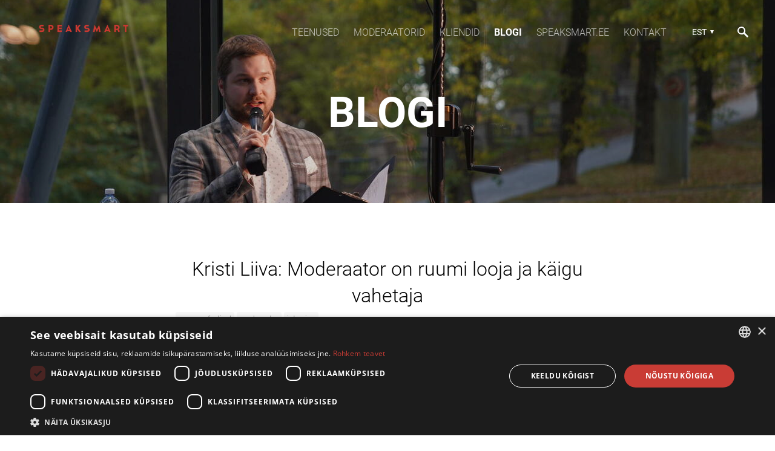

--- FILE ---
content_type: text/html; charset=utf-8
request_url: https://www.google.com/recaptcha/api2/anchor?ar=1&k=6LfuuQAVAAAAAN7sQtqgWu6Q6kt_AXbEllVWOrHk&co=aHR0cHM6Ly9tb2RlcmFhdG9yLmVlOjQ0Mw..&hl=en&v=PoyoqOPhxBO7pBk68S4YbpHZ&size=invisible&sa=vg_comment&anchor-ms=20000&execute-ms=30000&cb=dzqpq1v7fas7
body_size: 48664
content:
<!DOCTYPE HTML><html dir="ltr" lang="en"><head><meta http-equiv="Content-Type" content="text/html; charset=UTF-8">
<meta http-equiv="X-UA-Compatible" content="IE=edge">
<title>reCAPTCHA</title>
<style type="text/css">
/* cyrillic-ext */
@font-face {
  font-family: 'Roboto';
  font-style: normal;
  font-weight: 400;
  font-stretch: 100%;
  src: url(//fonts.gstatic.com/s/roboto/v48/KFO7CnqEu92Fr1ME7kSn66aGLdTylUAMa3GUBHMdazTgWw.woff2) format('woff2');
  unicode-range: U+0460-052F, U+1C80-1C8A, U+20B4, U+2DE0-2DFF, U+A640-A69F, U+FE2E-FE2F;
}
/* cyrillic */
@font-face {
  font-family: 'Roboto';
  font-style: normal;
  font-weight: 400;
  font-stretch: 100%;
  src: url(//fonts.gstatic.com/s/roboto/v48/KFO7CnqEu92Fr1ME7kSn66aGLdTylUAMa3iUBHMdazTgWw.woff2) format('woff2');
  unicode-range: U+0301, U+0400-045F, U+0490-0491, U+04B0-04B1, U+2116;
}
/* greek-ext */
@font-face {
  font-family: 'Roboto';
  font-style: normal;
  font-weight: 400;
  font-stretch: 100%;
  src: url(//fonts.gstatic.com/s/roboto/v48/KFO7CnqEu92Fr1ME7kSn66aGLdTylUAMa3CUBHMdazTgWw.woff2) format('woff2');
  unicode-range: U+1F00-1FFF;
}
/* greek */
@font-face {
  font-family: 'Roboto';
  font-style: normal;
  font-weight: 400;
  font-stretch: 100%;
  src: url(//fonts.gstatic.com/s/roboto/v48/KFO7CnqEu92Fr1ME7kSn66aGLdTylUAMa3-UBHMdazTgWw.woff2) format('woff2');
  unicode-range: U+0370-0377, U+037A-037F, U+0384-038A, U+038C, U+038E-03A1, U+03A3-03FF;
}
/* math */
@font-face {
  font-family: 'Roboto';
  font-style: normal;
  font-weight: 400;
  font-stretch: 100%;
  src: url(//fonts.gstatic.com/s/roboto/v48/KFO7CnqEu92Fr1ME7kSn66aGLdTylUAMawCUBHMdazTgWw.woff2) format('woff2');
  unicode-range: U+0302-0303, U+0305, U+0307-0308, U+0310, U+0312, U+0315, U+031A, U+0326-0327, U+032C, U+032F-0330, U+0332-0333, U+0338, U+033A, U+0346, U+034D, U+0391-03A1, U+03A3-03A9, U+03B1-03C9, U+03D1, U+03D5-03D6, U+03F0-03F1, U+03F4-03F5, U+2016-2017, U+2034-2038, U+203C, U+2040, U+2043, U+2047, U+2050, U+2057, U+205F, U+2070-2071, U+2074-208E, U+2090-209C, U+20D0-20DC, U+20E1, U+20E5-20EF, U+2100-2112, U+2114-2115, U+2117-2121, U+2123-214F, U+2190, U+2192, U+2194-21AE, U+21B0-21E5, U+21F1-21F2, U+21F4-2211, U+2213-2214, U+2216-22FF, U+2308-230B, U+2310, U+2319, U+231C-2321, U+2336-237A, U+237C, U+2395, U+239B-23B7, U+23D0, U+23DC-23E1, U+2474-2475, U+25AF, U+25B3, U+25B7, U+25BD, U+25C1, U+25CA, U+25CC, U+25FB, U+266D-266F, U+27C0-27FF, U+2900-2AFF, U+2B0E-2B11, U+2B30-2B4C, U+2BFE, U+3030, U+FF5B, U+FF5D, U+1D400-1D7FF, U+1EE00-1EEFF;
}
/* symbols */
@font-face {
  font-family: 'Roboto';
  font-style: normal;
  font-weight: 400;
  font-stretch: 100%;
  src: url(//fonts.gstatic.com/s/roboto/v48/KFO7CnqEu92Fr1ME7kSn66aGLdTylUAMaxKUBHMdazTgWw.woff2) format('woff2');
  unicode-range: U+0001-000C, U+000E-001F, U+007F-009F, U+20DD-20E0, U+20E2-20E4, U+2150-218F, U+2190, U+2192, U+2194-2199, U+21AF, U+21E6-21F0, U+21F3, U+2218-2219, U+2299, U+22C4-22C6, U+2300-243F, U+2440-244A, U+2460-24FF, U+25A0-27BF, U+2800-28FF, U+2921-2922, U+2981, U+29BF, U+29EB, U+2B00-2BFF, U+4DC0-4DFF, U+FFF9-FFFB, U+10140-1018E, U+10190-1019C, U+101A0, U+101D0-101FD, U+102E0-102FB, U+10E60-10E7E, U+1D2C0-1D2D3, U+1D2E0-1D37F, U+1F000-1F0FF, U+1F100-1F1AD, U+1F1E6-1F1FF, U+1F30D-1F30F, U+1F315, U+1F31C, U+1F31E, U+1F320-1F32C, U+1F336, U+1F378, U+1F37D, U+1F382, U+1F393-1F39F, U+1F3A7-1F3A8, U+1F3AC-1F3AF, U+1F3C2, U+1F3C4-1F3C6, U+1F3CA-1F3CE, U+1F3D4-1F3E0, U+1F3ED, U+1F3F1-1F3F3, U+1F3F5-1F3F7, U+1F408, U+1F415, U+1F41F, U+1F426, U+1F43F, U+1F441-1F442, U+1F444, U+1F446-1F449, U+1F44C-1F44E, U+1F453, U+1F46A, U+1F47D, U+1F4A3, U+1F4B0, U+1F4B3, U+1F4B9, U+1F4BB, U+1F4BF, U+1F4C8-1F4CB, U+1F4D6, U+1F4DA, U+1F4DF, U+1F4E3-1F4E6, U+1F4EA-1F4ED, U+1F4F7, U+1F4F9-1F4FB, U+1F4FD-1F4FE, U+1F503, U+1F507-1F50B, U+1F50D, U+1F512-1F513, U+1F53E-1F54A, U+1F54F-1F5FA, U+1F610, U+1F650-1F67F, U+1F687, U+1F68D, U+1F691, U+1F694, U+1F698, U+1F6AD, U+1F6B2, U+1F6B9-1F6BA, U+1F6BC, U+1F6C6-1F6CF, U+1F6D3-1F6D7, U+1F6E0-1F6EA, U+1F6F0-1F6F3, U+1F6F7-1F6FC, U+1F700-1F7FF, U+1F800-1F80B, U+1F810-1F847, U+1F850-1F859, U+1F860-1F887, U+1F890-1F8AD, U+1F8B0-1F8BB, U+1F8C0-1F8C1, U+1F900-1F90B, U+1F93B, U+1F946, U+1F984, U+1F996, U+1F9E9, U+1FA00-1FA6F, U+1FA70-1FA7C, U+1FA80-1FA89, U+1FA8F-1FAC6, U+1FACE-1FADC, U+1FADF-1FAE9, U+1FAF0-1FAF8, U+1FB00-1FBFF;
}
/* vietnamese */
@font-face {
  font-family: 'Roboto';
  font-style: normal;
  font-weight: 400;
  font-stretch: 100%;
  src: url(//fonts.gstatic.com/s/roboto/v48/KFO7CnqEu92Fr1ME7kSn66aGLdTylUAMa3OUBHMdazTgWw.woff2) format('woff2');
  unicode-range: U+0102-0103, U+0110-0111, U+0128-0129, U+0168-0169, U+01A0-01A1, U+01AF-01B0, U+0300-0301, U+0303-0304, U+0308-0309, U+0323, U+0329, U+1EA0-1EF9, U+20AB;
}
/* latin-ext */
@font-face {
  font-family: 'Roboto';
  font-style: normal;
  font-weight: 400;
  font-stretch: 100%;
  src: url(//fonts.gstatic.com/s/roboto/v48/KFO7CnqEu92Fr1ME7kSn66aGLdTylUAMa3KUBHMdazTgWw.woff2) format('woff2');
  unicode-range: U+0100-02BA, U+02BD-02C5, U+02C7-02CC, U+02CE-02D7, U+02DD-02FF, U+0304, U+0308, U+0329, U+1D00-1DBF, U+1E00-1E9F, U+1EF2-1EFF, U+2020, U+20A0-20AB, U+20AD-20C0, U+2113, U+2C60-2C7F, U+A720-A7FF;
}
/* latin */
@font-face {
  font-family: 'Roboto';
  font-style: normal;
  font-weight: 400;
  font-stretch: 100%;
  src: url(//fonts.gstatic.com/s/roboto/v48/KFO7CnqEu92Fr1ME7kSn66aGLdTylUAMa3yUBHMdazQ.woff2) format('woff2');
  unicode-range: U+0000-00FF, U+0131, U+0152-0153, U+02BB-02BC, U+02C6, U+02DA, U+02DC, U+0304, U+0308, U+0329, U+2000-206F, U+20AC, U+2122, U+2191, U+2193, U+2212, U+2215, U+FEFF, U+FFFD;
}
/* cyrillic-ext */
@font-face {
  font-family: 'Roboto';
  font-style: normal;
  font-weight: 500;
  font-stretch: 100%;
  src: url(//fonts.gstatic.com/s/roboto/v48/KFO7CnqEu92Fr1ME7kSn66aGLdTylUAMa3GUBHMdazTgWw.woff2) format('woff2');
  unicode-range: U+0460-052F, U+1C80-1C8A, U+20B4, U+2DE0-2DFF, U+A640-A69F, U+FE2E-FE2F;
}
/* cyrillic */
@font-face {
  font-family: 'Roboto';
  font-style: normal;
  font-weight: 500;
  font-stretch: 100%;
  src: url(//fonts.gstatic.com/s/roboto/v48/KFO7CnqEu92Fr1ME7kSn66aGLdTylUAMa3iUBHMdazTgWw.woff2) format('woff2');
  unicode-range: U+0301, U+0400-045F, U+0490-0491, U+04B0-04B1, U+2116;
}
/* greek-ext */
@font-face {
  font-family: 'Roboto';
  font-style: normal;
  font-weight: 500;
  font-stretch: 100%;
  src: url(//fonts.gstatic.com/s/roboto/v48/KFO7CnqEu92Fr1ME7kSn66aGLdTylUAMa3CUBHMdazTgWw.woff2) format('woff2');
  unicode-range: U+1F00-1FFF;
}
/* greek */
@font-face {
  font-family: 'Roboto';
  font-style: normal;
  font-weight: 500;
  font-stretch: 100%;
  src: url(//fonts.gstatic.com/s/roboto/v48/KFO7CnqEu92Fr1ME7kSn66aGLdTylUAMa3-UBHMdazTgWw.woff2) format('woff2');
  unicode-range: U+0370-0377, U+037A-037F, U+0384-038A, U+038C, U+038E-03A1, U+03A3-03FF;
}
/* math */
@font-face {
  font-family: 'Roboto';
  font-style: normal;
  font-weight: 500;
  font-stretch: 100%;
  src: url(//fonts.gstatic.com/s/roboto/v48/KFO7CnqEu92Fr1ME7kSn66aGLdTylUAMawCUBHMdazTgWw.woff2) format('woff2');
  unicode-range: U+0302-0303, U+0305, U+0307-0308, U+0310, U+0312, U+0315, U+031A, U+0326-0327, U+032C, U+032F-0330, U+0332-0333, U+0338, U+033A, U+0346, U+034D, U+0391-03A1, U+03A3-03A9, U+03B1-03C9, U+03D1, U+03D5-03D6, U+03F0-03F1, U+03F4-03F5, U+2016-2017, U+2034-2038, U+203C, U+2040, U+2043, U+2047, U+2050, U+2057, U+205F, U+2070-2071, U+2074-208E, U+2090-209C, U+20D0-20DC, U+20E1, U+20E5-20EF, U+2100-2112, U+2114-2115, U+2117-2121, U+2123-214F, U+2190, U+2192, U+2194-21AE, U+21B0-21E5, U+21F1-21F2, U+21F4-2211, U+2213-2214, U+2216-22FF, U+2308-230B, U+2310, U+2319, U+231C-2321, U+2336-237A, U+237C, U+2395, U+239B-23B7, U+23D0, U+23DC-23E1, U+2474-2475, U+25AF, U+25B3, U+25B7, U+25BD, U+25C1, U+25CA, U+25CC, U+25FB, U+266D-266F, U+27C0-27FF, U+2900-2AFF, U+2B0E-2B11, U+2B30-2B4C, U+2BFE, U+3030, U+FF5B, U+FF5D, U+1D400-1D7FF, U+1EE00-1EEFF;
}
/* symbols */
@font-face {
  font-family: 'Roboto';
  font-style: normal;
  font-weight: 500;
  font-stretch: 100%;
  src: url(//fonts.gstatic.com/s/roboto/v48/KFO7CnqEu92Fr1ME7kSn66aGLdTylUAMaxKUBHMdazTgWw.woff2) format('woff2');
  unicode-range: U+0001-000C, U+000E-001F, U+007F-009F, U+20DD-20E0, U+20E2-20E4, U+2150-218F, U+2190, U+2192, U+2194-2199, U+21AF, U+21E6-21F0, U+21F3, U+2218-2219, U+2299, U+22C4-22C6, U+2300-243F, U+2440-244A, U+2460-24FF, U+25A0-27BF, U+2800-28FF, U+2921-2922, U+2981, U+29BF, U+29EB, U+2B00-2BFF, U+4DC0-4DFF, U+FFF9-FFFB, U+10140-1018E, U+10190-1019C, U+101A0, U+101D0-101FD, U+102E0-102FB, U+10E60-10E7E, U+1D2C0-1D2D3, U+1D2E0-1D37F, U+1F000-1F0FF, U+1F100-1F1AD, U+1F1E6-1F1FF, U+1F30D-1F30F, U+1F315, U+1F31C, U+1F31E, U+1F320-1F32C, U+1F336, U+1F378, U+1F37D, U+1F382, U+1F393-1F39F, U+1F3A7-1F3A8, U+1F3AC-1F3AF, U+1F3C2, U+1F3C4-1F3C6, U+1F3CA-1F3CE, U+1F3D4-1F3E0, U+1F3ED, U+1F3F1-1F3F3, U+1F3F5-1F3F7, U+1F408, U+1F415, U+1F41F, U+1F426, U+1F43F, U+1F441-1F442, U+1F444, U+1F446-1F449, U+1F44C-1F44E, U+1F453, U+1F46A, U+1F47D, U+1F4A3, U+1F4B0, U+1F4B3, U+1F4B9, U+1F4BB, U+1F4BF, U+1F4C8-1F4CB, U+1F4D6, U+1F4DA, U+1F4DF, U+1F4E3-1F4E6, U+1F4EA-1F4ED, U+1F4F7, U+1F4F9-1F4FB, U+1F4FD-1F4FE, U+1F503, U+1F507-1F50B, U+1F50D, U+1F512-1F513, U+1F53E-1F54A, U+1F54F-1F5FA, U+1F610, U+1F650-1F67F, U+1F687, U+1F68D, U+1F691, U+1F694, U+1F698, U+1F6AD, U+1F6B2, U+1F6B9-1F6BA, U+1F6BC, U+1F6C6-1F6CF, U+1F6D3-1F6D7, U+1F6E0-1F6EA, U+1F6F0-1F6F3, U+1F6F7-1F6FC, U+1F700-1F7FF, U+1F800-1F80B, U+1F810-1F847, U+1F850-1F859, U+1F860-1F887, U+1F890-1F8AD, U+1F8B0-1F8BB, U+1F8C0-1F8C1, U+1F900-1F90B, U+1F93B, U+1F946, U+1F984, U+1F996, U+1F9E9, U+1FA00-1FA6F, U+1FA70-1FA7C, U+1FA80-1FA89, U+1FA8F-1FAC6, U+1FACE-1FADC, U+1FADF-1FAE9, U+1FAF0-1FAF8, U+1FB00-1FBFF;
}
/* vietnamese */
@font-face {
  font-family: 'Roboto';
  font-style: normal;
  font-weight: 500;
  font-stretch: 100%;
  src: url(//fonts.gstatic.com/s/roboto/v48/KFO7CnqEu92Fr1ME7kSn66aGLdTylUAMa3OUBHMdazTgWw.woff2) format('woff2');
  unicode-range: U+0102-0103, U+0110-0111, U+0128-0129, U+0168-0169, U+01A0-01A1, U+01AF-01B0, U+0300-0301, U+0303-0304, U+0308-0309, U+0323, U+0329, U+1EA0-1EF9, U+20AB;
}
/* latin-ext */
@font-face {
  font-family: 'Roboto';
  font-style: normal;
  font-weight: 500;
  font-stretch: 100%;
  src: url(//fonts.gstatic.com/s/roboto/v48/KFO7CnqEu92Fr1ME7kSn66aGLdTylUAMa3KUBHMdazTgWw.woff2) format('woff2');
  unicode-range: U+0100-02BA, U+02BD-02C5, U+02C7-02CC, U+02CE-02D7, U+02DD-02FF, U+0304, U+0308, U+0329, U+1D00-1DBF, U+1E00-1E9F, U+1EF2-1EFF, U+2020, U+20A0-20AB, U+20AD-20C0, U+2113, U+2C60-2C7F, U+A720-A7FF;
}
/* latin */
@font-face {
  font-family: 'Roboto';
  font-style: normal;
  font-weight: 500;
  font-stretch: 100%;
  src: url(//fonts.gstatic.com/s/roboto/v48/KFO7CnqEu92Fr1ME7kSn66aGLdTylUAMa3yUBHMdazQ.woff2) format('woff2');
  unicode-range: U+0000-00FF, U+0131, U+0152-0153, U+02BB-02BC, U+02C6, U+02DA, U+02DC, U+0304, U+0308, U+0329, U+2000-206F, U+20AC, U+2122, U+2191, U+2193, U+2212, U+2215, U+FEFF, U+FFFD;
}
/* cyrillic-ext */
@font-face {
  font-family: 'Roboto';
  font-style: normal;
  font-weight: 900;
  font-stretch: 100%;
  src: url(//fonts.gstatic.com/s/roboto/v48/KFO7CnqEu92Fr1ME7kSn66aGLdTylUAMa3GUBHMdazTgWw.woff2) format('woff2');
  unicode-range: U+0460-052F, U+1C80-1C8A, U+20B4, U+2DE0-2DFF, U+A640-A69F, U+FE2E-FE2F;
}
/* cyrillic */
@font-face {
  font-family: 'Roboto';
  font-style: normal;
  font-weight: 900;
  font-stretch: 100%;
  src: url(//fonts.gstatic.com/s/roboto/v48/KFO7CnqEu92Fr1ME7kSn66aGLdTylUAMa3iUBHMdazTgWw.woff2) format('woff2');
  unicode-range: U+0301, U+0400-045F, U+0490-0491, U+04B0-04B1, U+2116;
}
/* greek-ext */
@font-face {
  font-family: 'Roboto';
  font-style: normal;
  font-weight: 900;
  font-stretch: 100%;
  src: url(//fonts.gstatic.com/s/roboto/v48/KFO7CnqEu92Fr1ME7kSn66aGLdTylUAMa3CUBHMdazTgWw.woff2) format('woff2');
  unicode-range: U+1F00-1FFF;
}
/* greek */
@font-face {
  font-family: 'Roboto';
  font-style: normal;
  font-weight: 900;
  font-stretch: 100%;
  src: url(//fonts.gstatic.com/s/roboto/v48/KFO7CnqEu92Fr1ME7kSn66aGLdTylUAMa3-UBHMdazTgWw.woff2) format('woff2');
  unicode-range: U+0370-0377, U+037A-037F, U+0384-038A, U+038C, U+038E-03A1, U+03A3-03FF;
}
/* math */
@font-face {
  font-family: 'Roboto';
  font-style: normal;
  font-weight: 900;
  font-stretch: 100%;
  src: url(//fonts.gstatic.com/s/roboto/v48/KFO7CnqEu92Fr1ME7kSn66aGLdTylUAMawCUBHMdazTgWw.woff2) format('woff2');
  unicode-range: U+0302-0303, U+0305, U+0307-0308, U+0310, U+0312, U+0315, U+031A, U+0326-0327, U+032C, U+032F-0330, U+0332-0333, U+0338, U+033A, U+0346, U+034D, U+0391-03A1, U+03A3-03A9, U+03B1-03C9, U+03D1, U+03D5-03D6, U+03F0-03F1, U+03F4-03F5, U+2016-2017, U+2034-2038, U+203C, U+2040, U+2043, U+2047, U+2050, U+2057, U+205F, U+2070-2071, U+2074-208E, U+2090-209C, U+20D0-20DC, U+20E1, U+20E5-20EF, U+2100-2112, U+2114-2115, U+2117-2121, U+2123-214F, U+2190, U+2192, U+2194-21AE, U+21B0-21E5, U+21F1-21F2, U+21F4-2211, U+2213-2214, U+2216-22FF, U+2308-230B, U+2310, U+2319, U+231C-2321, U+2336-237A, U+237C, U+2395, U+239B-23B7, U+23D0, U+23DC-23E1, U+2474-2475, U+25AF, U+25B3, U+25B7, U+25BD, U+25C1, U+25CA, U+25CC, U+25FB, U+266D-266F, U+27C0-27FF, U+2900-2AFF, U+2B0E-2B11, U+2B30-2B4C, U+2BFE, U+3030, U+FF5B, U+FF5D, U+1D400-1D7FF, U+1EE00-1EEFF;
}
/* symbols */
@font-face {
  font-family: 'Roboto';
  font-style: normal;
  font-weight: 900;
  font-stretch: 100%;
  src: url(//fonts.gstatic.com/s/roboto/v48/KFO7CnqEu92Fr1ME7kSn66aGLdTylUAMaxKUBHMdazTgWw.woff2) format('woff2');
  unicode-range: U+0001-000C, U+000E-001F, U+007F-009F, U+20DD-20E0, U+20E2-20E4, U+2150-218F, U+2190, U+2192, U+2194-2199, U+21AF, U+21E6-21F0, U+21F3, U+2218-2219, U+2299, U+22C4-22C6, U+2300-243F, U+2440-244A, U+2460-24FF, U+25A0-27BF, U+2800-28FF, U+2921-2922, U+2981, U+29BF, U+29EB, U+2B00-2BFF, U+4DC0-4DFF, U+FFF9-FFFB, U+10140-1018E, U+10190-1019C, U+101A0, U+101D0-101FD, U+102E0-102FB, U+10E60-10E7E, U+1D2C0-1D2D3, U+1D2E0-1D37F, U+1F000-1F0FF, U+1F100-1F1AD, U+1F1E6-1F1FF, U+1F30D-1F30F, U+1F315, U+1F31C, U+1F31E, U+1F320-1F32C, U+1F336, U+1F378, U+1F37D, U+1F382, U+1F393-1F39F, U+1F3A7-1F3A8, U+1F3AC-1F3AF, U+1F3C2, U+1F3C4-1F3C6, U+1F3CA-1F3CE, U+1F3D4-1F3E0, U+1F3ED, U+1F3F1-1F3F3, U+1F3F5-1F3F7, U+1F408, U+1F415, U+1F41F, U+1F426, U+1F43F, U+1F441-1F442, U+1F444, U+1F446-1F449, U+1F44C-1F44E, U+1F453, U+1F46A, U+1F47D, U+1F4A3, U+1F4B0, U+1F4B3, U+1F4B9, U+1F4BB, U+1F4BF, U+1F4C8-1F4CB, U+1F4D6, U+1F4DA, U+1F4DF, U+1F4E3-1F4E6, U+1F4EA-1F4ED, U+1F4F7, U+1F4F9-1F4FB, U+1F4FD-1F4FE, U+1F503, U+1F507-1F50B, U+1F50D, U+1F512-1F513, U+1F53E-1F54A, U+1F54F-1F5FA, U+1F610, U+1F650-1F67F, U+1F687, U+1F68D, U+1F691, U+1F694, U+1F698, U+1F6AD, U+1F6B2, U+1F6B9-1F6BA, U+1F6BC, U+1F6C6-1F6CF, U+1F6D3-1F6D7, U+1F6E0-1F6EA, U+1F6F0-1F6F3, U+1F6F7-1F6FC, U+1F700-1F7FF, U+1F800-1F80B, U+1F810-1F847, U+1F850-1F859, U+1F860-1F887, U+1F890-1F8AD, U+1F8B0-1F8BB, U+1F8C0-1F8C1, U+1F900-1F90B, U+1F93B, U+1F946, U+1F984, U+1F996, U+1F9E9, U+1FA00-1FA6F, U+1FA70-1FA7C, U+1FA80-1FA89, U+1FA8F-1FAC6, U+1FACE-1FADC, U+1FADF-1FAE9, U+1FAF0-1FAF8, U+1FB00-1FBFF;
}
/* vietnamese */
@font-face {
  font-family: 'Roboto';
  font-style: normal;
  font-weight: 900;
  font-stretch: 100%;
  src: url(//fonts.gstatic.com/s/roboto/v48/KFO7CnqEu92Fr1ME7kSn66aGLdTylUAMa3OUBHMdazTgWw.woff2) format('woff2');
  unicode-range: U+0102-0103, U+0110-0111, U+0128-0129, U+0168-0169, U+01A0-01A1, U+01AF-01B0, U+0300-0301, U+0303-0304, U+0308-0309, U+0323, U+0329, U+1EA0-1EF9, U+20AB;
}
/* latin-ext */
@font-face {
  font-family: 'Roboto';
  font-style: normal;
  font-weight: 900;
  font-stretch: 100%;
  src: url(//fonts.gstatic.com/s/roboto/v48/KFO7CnqEu92Fr1ME7kSn66aGLdTylUAMa3KUBHMdazTgWw.woff2) format('woff2');
  unicode-range: U+0100-02BA, U+02BD-02C5, U+02C7-02CC, U+02CE-02D7, U+02DD-02FF, U+0304, U+0308, U+0329, U+1D00-1DBF, U+1E00-1E9F, U+1EF2-1EFF, U+2020, U+20A0-20AB, U+20AD-20C0, U+2113, U+2C60-2C7F, U+A720-A7FF;
}
/* latin */
@font-face {
  font-family: 'Roboto';
  font-style: normal;
  font-weight: 900;
  font-stretch: 100%;
  src: url(//fonts.gstatic.com/s/roboto/v48/KFO7CnqEu92Fr1ME7kSn66aGLdTylUAMa3yUBHMdazQ.woff2) format('woff2');
  unicode-range: U+0000-00FF, U+0131, U+0152-0153, U+02BB-02BC, U+02C6, U+02DA, U+02DC, U+0304, U+0308, U+0329, U+2000-206F, U+20AC, U+2122, U+2191, U+2193, U+2212, U+2215, U+FEFF, U+FFFD;
}

</style>
<link rel="stylesheet" type="text/css" href="https://www.gstatic.com/recaptcha/releases/PoyoqOPhxBO7pBk68S4YbpHZ/styles__ltr.css">
<script nonce="yZAP53isLPCwNtqPZA37QQ" type="text/javascript">window['__recaptcha_api'] = 'https://www.google.com/recaptcha/api2/';</script>
<script type="text/javascript" src="https://www.gstatic.com/recaptcha/releases/PoyoqOPhxBO7pBk68S4YbpHZ/recaptcha__en.js" nonce="yZAP53isLPCwNtqPZA37QQ">
      
    </script></head>
<body><div id="rc-anchor-alert" class="rc-anchor-alert"></div>
<input type="hidden" id="recaptcha-token" value="[base64]">
<script type="text/javascript" nonce="yZAP53isLPCwNtqPZA37QQ">
      recaptcha.anchor.Main.init("[\x22ainput\x22,[\x22bgdata\x22,\x22\x22,\[base64]/[base64]/bmV3IFpbdF0obVswXSk6Sz09Mj9uZXcgWlt0XShtWzBdLG1bMV0pOks9PTM/bmV3IFpbdF0obVswXSxtWzFdLG1bMl0pOks9PTQ/[base64]/[base64]/[base64]/[base64]/[base64]/[base64]/[base64]/[base64]/[base64]/[base64]/[base64]/[base64]/[base64]/[base64]\\u003d\\u003d\x22,\[base64]\\u003d\\u003d\x22,\x22w47CgipHEsK9aMOPB2LDssKsQ1Rkwog7RMOpD2PDqmV6wrIXwrQ5woBYWgzCjDbCk3/DoyTDhGXDksOnEylVTCUywqnDing6w53CnsOHw7ArwoPDusOvTX4dw6JhwoFPcMKHDmTChHDDtMKhamx2AULDqsKTYCzCkGUDw48Uw6QFKAcLIGrCscKdYHfCl8KRV8K7UMOBwrZdScKQT1Ymw4/DsX7DtSgew7EhSxhGw4pHwpjDrHHDvS82AWFrw7XDgcKnw7EvwpY4L8KqwrchwozCncOSw5/DhhjDvsOGw7bCqn8cKjHCiMOmw6dNV8Ofw7xNw6LChTRQw5JDU1lEJsObwrt2wp7Cp8KQw5xKb8KBG8O/acKnBFhfw4Aww7vCjMOPw4rClV7CqmVmeG4+w77CjREww5tLA8KjwpRuQsOmJwdUQ141XMKawqTClC8vNsKJwoJHRMOOD8KlwqTDg3Uhw4HCrsKTwoBuw40VYMOZwozCkzvCucKJwp3DtMOqQsKSaDnDmQXCvD3DlcKLwq/Cl8Ohw4ltwo8uw7zDuHTCpMO+wo/Cr07DrMKfNV4ywpU/w5plbsKnwqYfd8KEw7TDhwnDuGfDgwoNw5NkwrTDmQrDm8KFW8OKwqfCmMKIw7UbBxrDkgBswoFqwp98wr50w6pUN8K3ExPCo8OMw4nCvcKeVmh3wrlNSD1iw5XDrlnCpmY7Z8OFFFPDmXXDk8KawqzDpxYDw4TCscKXw78bccKhwq/DpDjDnF7DsiQgwqTDiX3Dg380A8O7HsKPwoXDpS3DuyjDncKPwpslwptfOMO4w4IWw5IjesKawpkeEMO2bmR9E8OAO8O7WTFrw4UZwovCo8OywrRuwo7CujvDiRBSYTLCsSHDkMKBw5FiwovDrCjCtj0awrfCpcKNw5bCpxIdwqrDnmbCncKxQsK2w7nDvMKxwr/[base64]/DpiZ2w4p7w7nDvGLDmSTCi8KLwpVELsOcOMKPEDHCkMKKW8KXw691w4jCuRFywrgLEnnDnjd6w5wEDx0abG3CiMKcwp/Dj8OceAF3wqXCgGYXcsOfJg5Uw6V4wqPCgEDCoGnDh27CusObwrEMw5t/[base64]/[base64]/w57CmcKqAMOtZgTCvAHDiVHDsknDmMO0w6XDh8O5wpd7P8O/Ayt7TFUIACnCsETCiwHCq17Ds1ALBcKkNMOOwq3Cnz/DlSHDq8OZekPClMKnfcKYwqTDosKzCcOXKcKiwpkoIEYxw6nDtXjCr8Kjw5/CnyzCnVnDiy0aw7DCtMO1wqwue8KRw4vCgjXDgcKJOwrDqMKVwpQNRjFxKcKxMWd8w58RQMOcwozCrsK8AsKcw4jDosK8wprCujpEwqRnwrwBw6/CmcOWaUDCoXLCpMKBdjs/wqRnwqVtHsKGdyE+wqPCnMOOw50ADS0He8KGbsKMWsKrRhQ7w5hGw5NkRcKDUsOcDMOhVcO9w6xYw7zCosKRw6zCg04SBMOIw6Q2w73Cp8KtwpETwoVzBHxKaMOBw58/w78gVgTDj1HDmsODDxzDksOmwr7Clz7DrBN4VR87L2jCqX7CkcKCWztvwqLDnMKbADEiGsOwJHkewq5Gw7NJF8Ogw7TCtAgjwqMwD3bDiwXDvcO2w7gyFcO4Z8ONwqkbTjPDksKkwqnDrsK7w53CkMKKeRHCkcKLN8K6w6EiVGEbOTbChMK/w7rDqMKuwrjDtxlaLERNZCbCk8KxS8OAacKKw5XDvcOjwoFDXMOdbcK1w6rDisOnwp/Ctxw/B8KXCh8SFsKhw5UzQcKlesKqw7PCisOvZxN5EmjDiMOSV8KzPnIZflPDscO2HEFWOWsKw55dw64ZI8O+w51Fw7nDhSJ8d1jClMO4w5Mpw6VZeVYmwpLCscKPFMOgUhXCvsOzw67Cq8KUw6TDvsKKwq/CgArDv8KVw4YlwqrDksOgVFzDuXhVeMK9w4nDuMOFwr9fw5lvfcOow4p0EMO9SMOCwqzDuzktwqbDgsOAdsOHwp1NJXAawohHw7fCsMOdwonCkDrClMKjQjTDjMOQwo/[base64]/Cq1IOw6gcNsOhwqwtwpJpPXFODRokw48JMcKzw6XDqDsZUznCkMKUc0TCosOaw4RNOyRWHUnDr13CpsKIw6bDhsKLDsOuw5kIw7vDicKKI8OUacOjDV4yw4hQM8OMwolhw53CkVLCu8KZP8Kxwo7CtV3DklzCjsKAM3pqwrAyayPCqHLCnRDCq8KQIiRLwr/DqU3Dt8O7w4bDlcKbA3sLMcOlwpvCmS/DjcKrcmwcw7ZfwqHDtWTDmD5NMsOGw4zCrsOZHkvCgcKdWGnDncOuV2LChMKeXVvCtWEpLsKRYcOawrfCoMKpwrbClw7DtcKpwoBfW8OcwpVawqXCmj/CmzTDjcOVORXCpgjCqMOIMmrDhMO7w7HCqGtLIcO6XAPDlMKzccOSYcKRwo8fwpprwqzCkcK4w5vCjsKUwoYRwqLCrMOxwpfDj03Dvn9KKTxqSztcw6xwPsOhwodewp7DinYtJXPCg3whw5cyw45vw4rDsRbCiywDwrfDrXYcwr3DnT/DmnBNwqccw4Itw6wPRCvCosO7WMOGw4XClcO/wrIIwq1uMU8ZWzAzXFHCvjcmU8O3w7HCmwMpIxTDlQd9dsKrw6/Dk8KZaMOEw70hw4AjwpvDliVtw5BnERJudiBWMcO6M8OTwqBMwprDq8K1wq4PIsKmw6RvKMO3wrQBMCdSwrpnwqLChsOjC8KYwpLCvcOew6XCiMOLYhwyCyTDkiJcE8KOwq/DgAzClD3ClgPCpcO0w7sqPDvDo3DDtcKzaMOvw7ULw4MDw5HCi8ODwrJNXWHCjAldLiIFwoHDmMK5BsOfwpfCrCdkwpYJBmfDkcO2Q8OBNsKrYcKow6DClnVNw4HCpsKowrtwwofCv0vDhsKedMOkw4wtwrXCnwjCnRlwGCHDgcKQwpx+E3LDp07ClsKFek/CqSIoNW3DuwLDmsKSw75maW5cJMO7w6/[base64]/dxDDnEVuw4o8wpLDt8OTYXkAw4nDkMOqIXXChcKKw6vCi0PDpsKNw45TL8OJw5MceXvCq8KmwpjDlWLCli3DksOOD3XCmcO+RnjDp8OhwpE7woLChh1ZwqfDqmfDvTLDvMOaw5fDoVcKw6PDi8KfwoXDnF/DuMKJw5rDnsOxUcK4M0kzIsOLAmofPlAPwpxxw4zDmjbCsV7DnsOxOwXDixTCvcKAJsKZwpPDvMOZwr4Ow6XDhA7CqEQTF3gDw53DrRjDhMOPw7zCnMKqbMOcw5cUOAZ/w4oOHxgHAgMKLMOKY07DnsKbW1MZwpZOwojDm8KtSMOhTgLCmBhDw48WK3zCnkcdVMOywpjDk2XCvkF8HsOfcQttwqfDl3klw5kOEcK6w7nCrMK3PMOZw6LDhErDk30Dw6xzwp/[base64]/DqsOFBcOdABA+w7Q/[base64]/[base64]/CsMOXNsKYQ8Klw7V8Q8KLw4ZRHcOlw5TCrsKseMOcwo4GO8K/wpZjwrjCu8KNCsOTI1jDs1x3YMKawpslwphvwqBlw4ZAwq3Cgi9deMK6BcODwrQtwpXDqsO2H8KibWTDj8KLw4/DnMKHw7glDMKrw6XDvh4uMcKBwpYIZHJsX8KEwopAOytpwosMwo93wpnDusKFwpZMw5VLwo3CkWBRDcOnw53Cv8OWw4TDqw/DgsKpJ3d6w5EjCMObw6lvDkbCiWjCuFYYwqDDvzrDjUnCjMKaWcO7wr9cwo/[base64]/[base64]/DhMKVL8Oiw7V4ZhrDmBvCiR7CmlQiWDfCjV/DmMOWQUYdw5JAwpDDmHVzfWRcRMKuQCHCmsOZPsOLw5RnGsOOwpATwr/Cj8Obwrtew5QPw5NEIsKaw7Usc33Dqzx6wqoiw7PCosO2PhUobMKaP2HDrTbCjiFKES4/wrxkwoXCoijDoynCk3xQwozCkEHDkW9kwq89w4DCjwfDksOnw7cDURUCH8KdwozCvMOMw43ClcOewpfCkDwuaMOGwrl2w6/Dp8OtNFRywrvDqUkjf8K+w5nCuMOIFMOewoIxJ8OxFcKpLkNYw5NCKMOiw57DrSvCisORZBgVcyA1w5DCmRx5woLDtU9OYsOnwqZcWMKWw5/Ck1/[base64]/Ds8KlwrlZGlzCosK4DsO6AMK/w5/CpMK6bjnCinzCl8OYw58KwpRJw6knI3sCfwFywpbDjwfCqzQ5Egp4wpcldzZ+BsOnJWxkw6YBOBstwqgBdsKncMKgYhnDtHzDiMKvw67DrgPCncOoIRgKEXzCjcKTw7fDr8KqYcKNPcOOw4jCk0vDuMK4WEjCqsKAEMOywqfDvcOdRCfCqyrDvCfCuMOfWsORWcO/XMKuwqMrEcKtwoPCncOoCjHCrXMqwrHCn3kZwqBiwo/Di8KQw6QKFcOIwpTChlXDoFDDicKXAUVkccOSw7nDqcOcOTpLw4DCr8KNwodAH8O9w6fDsXxLw6/[base64]/DsMKdwpPCql01McO+AnYow6jCpsOiw7vDj8Oiw4DCr8KQwpkGw6x9ZsKrw5HCiRsUeHJ8w4EkasKLwp/Ck8Knw4VywrzDqcKUZ8OTwpXCocKGFF3DrsKXw7g6w5QnwpUGXGsFwqE3PnR2F8K/anvDj1ohIkcLw4/DmcO4fcO/UsONw6Mbw7thw6zCuMKawovCnMKmEiPDqX7DmC1rWRzCp8OXwq01agtXw5/CqlpZwo/Co8K/[base64]/DlsOxw6IAw4wkDQN9Vlhqw5zCnmHDvgnCjCfCtsKGNyd+cnNwwphawq8JD8Kew7cjU1DDkcOiw6zCisOMMsODdcKmwrLDicKEwpvCkBTCucOrwo3CiMKWX3sTwp/CpsOvw77DoQV/w5HDs8K7w5vCgg0fw78ACMKzTiDCjMKKw4UaacOOD2HDoF1UJ0x3QcKWw7RmKgHDp2zCnwBAEFcgaRrDgMOywqDCiXXChAkSaEVdwrk9GlAswrfCu8Khwplew6daw7TDmsKJwqQmw4IFwq/DjhTClBPCjsKbw7bDuzHCjGzDu8Obwpsrwp5GwoNROcO2wojDog1aXcKiw6I1X8OAPsOjTcKdUgQsE8KLU8KecUt/FW53wp03w53DkHpkcMKfLh8QwppPZWrCrRLCtcORwpwqw6PCtMKGwr/[base64]/[base64]/BDJ/[base64]/Ck8K4Y8O1TCTCosOrW8ODWsKXwr3DuFk6w582woLDtcO7wpEsYQXDmsKuw4soFTNPw5dyT8OdJFfCrMOBZwFRw63CjA83CsOZaTbDpcOXw43CsjzCs0rCnsOEw7/CoBYKRcKqFFnCkXXDvcKLw5Rvw6jDl8OWwq8sM37DhDo8wpoCMsOfTm81ccOowqdYZcORwrHDoMOgCkHDuMKLw5jCuVzDrcK8w5TCncKUwpA6wqhWFUhHw7zCgFZdUMKgwr7CssO1F8K/w5LDjcKqwpBDSVNkT8KqOsKcwoseJsOVNsOSAMOuwovDlmPCiH7DicKewrrCksK6wqshPsOQwoLCiEAjAzTCthcZw6Fzwq0bwoLCkHLDr8Obw4/DngtNwrjCjcO2PjzDjsOqwo9BwqzDrmhUwpFmw48kw7hqwozDsMOMY8K1wpIowrsCOcKzD8OeTzTCh2TDosOJcsKgUsKAwp1Jw69NKMOhwr0FwphIw7QbMcKDw5XCpMKgRwo6w78JwrrDucOdP8O3w7zCk8KTwpFdwq/DkMKjw7/DrMOxDRsQwq0vw6UAHDJjw6NYesOcPcOOwqZ7wpRGwrvCt8K+wrkuCMKNwr/ClMKZbxnDqMKNVmxIw55BfUfCucOtVsOMw7PDtMO5w4bDin91wpnCl8KVw7UdwrnCv2XDmMOKwrrDncKEwrEqRgjCtm4vVsO8AcOtfsOTB8Kpc8Otw5EdBRPDtcOxV8KHanZZM8Kuwrs3w6/[base64]/Ci1/Dv8OdF8OVenAvPsKMw6DCvwjDmsOZeMKpwojCkmrDjG44FMKQKk7Cs8KOwohNwonDsmPClWFEw5ppaRvDi8KbCMOmw5TDiid6Ty9kZ8K3ecK4Ci/[base64]/Dsi9Ww43Cg8Kbw4JUwrJsLMKgw7swWcKzw4ohw77CmMOhfcKWw4TDvsOJHsKcE8KFcMOpLxrCvwnDljJAw4HCvndyEmXCr8OmGsO1wo9Lwp4aMsODwofDrcK0QSTCpiVRw7PDrh/DsHACwo8Lw5PCu195bS58w73DhFlSwpTDkcO5w682wqxGw5bClcKvRhITNBbDrXNad8OJBsODN3bDjMOxRExVw5PDmMKPw7TCuWXCn8KlFFtWwqFnwp/CqHDDhMKhw5XCsMKxwpDDmMKZwolydcK4CldLwrkhDUpjw7BnwqjCusOHwrB2M8KpLcOVRsKJThTCg0bCjC4vwpfCnsOVTDEuZEjDiwUEAWTDjcKeSTDCrQLCgH3DpVEDw4pzUWzCvsOBfMKuw7HCnMKQw4LCrW8jIcKmXg/[base64]/DlsK+HBIfc3B5wq/CpxzDjAfDhlAgNMKMQAzDjmJna8KOLsOkJ8O5w7/DmMKVDkQhw6DDk8O5w49eAxl1dzLCkCxlw63CscKsXHvDlyFCGTfDnlLDmcOdGgxkB2DDl0BQw4QFwp/Cn8OAwpbDoUrDmsKYEsOiw7nClhp8wo3Cg1zDnHMGemzDuTJPwqw1HsO1wr8xw5V7wpY8w5k6wq9XNsK5w4U6w5rCpAstCgDCrcK0fcKgPcOtw4Y5O8OVbz7Dv0g2wrfDjibDskNGwogww7xVBRk3BiPDginDjMONEMOYACDDpMKaw6tIAjZPw5zCu8KNQB/[base64]/Dvj5NaMKiVcKPw5dKRMO2w5M8U8KNwq/DpAI7TCk5LmPDnj5DwrI1SV8gdD4cw7k7wrDCrT1UP8OcTDTDgQXCuFzDq8OIScKcw6obdRUfwpw3UVMmdsKnCGU7w4jCtiZ/[base64]/CtCbCpnfCiD/CqFLDvV9jwrwMAcOWVF0Pw4LDhgJsVxjCgmNvwrPDhDPCkcOpw57Ckxs+w6HCh10wwp/Ci8KzwpnDpMK3aVvCsMKYazonw553wqdHwqbDo3rCnhnCl2FmUcKKw4YtTMOQwqMmWAXDgMOUPVlaBMK/wo/Dhh/Cj3QZIFoowpfDqcOqPMOwwp1NwqVgwrQ9wr18KcKqw4LDn8OXCnzDt8OHwqHDh8OUGH3DqcKuwozCu1LDinbDosO6dBAObsKsw6YXw7nDl1vDucOgA8K/XxjDo03DgcK1DcOJKUstw6Udd8KUwpIqI8OAK2wMwr7CisOhwppfwpU5ZT/Ds1I9wofDocK2wqjCvMKtwpVbOB/ClcKMJVYAwo7DqMKyBysaDcO3wpLCpjrDoMOfCmYmw6rCusKJCsKxbmvCg8OBw7jChMK/[base64]/Dn1EBwq3CmMKoT8KTwqrDoUvCo8KEworCkMKveH/DksOAfXxmw4waB2XCn8O4w63Dt8OTbVNjw7sAw5fDmFRrw4Jtf0DCoX86w43Dl3nDpDPDjcKeXgPDu8OkwozDs8K1wrEuayFUw5wVMsKtZsO4Fx3CmMKtwpHDtcO/GMO3w6YXJcOyw57DuMKww40zVsORcMOESBfCrsKUwposwowAw5nDu3XDicOKwrLCmFXDjMKXwqrCp8OCOMOyEmQXw7XDngk+SsOTwprDr8KZwrfCnMKhdMOyw5nDpsKsVMO8wqbDtcOkwp/DqUBKWHcMw63ChDHCqnsGw64NGAx5woxYbsOzwpZywpbCk8KbeMKgXyUfViDCjsO4FCt1f8KrwqAOBcORw77Dlm8eUsKnN8KNw6PDqwLCpsOJw5NnC8Orw6DDvgBdwr/CtsO0wpcaBTt6X8OyUz7CsHogw6kmw4/CrATClx/[base64]/Cg8OVw6AhRzJxA8Kbw5/DvFjCisOxIBHDmFMIwrTChsOHwrAuwrPCi8OnwoHDjU/DnisDDETCgyd+PMKRT8KAw7tNXsOTU8OxJh0Vw7PCscKjazPCksOPw6IHWSrDicKww4t+wpcDBMOOJcKwSA7CoX9JH8Khw7XDoD19DcOrPcOYw4QrWcKpwpAGAWwlwqw0OEjCkMODw4d/XlXDqFN2eR/[base64]/CkjDCuhDDuMOuwoLDjQFMD8Oub8OoWsKnw5N2wrbCu03DkMOfw4R5DsKzT8OeXcKPRcOhw4FMw40pwqcqXsK7w73DssK4w4gUwojCp8Omw4F/[base64]/CtkPChcK+QMOIOsOfw6bDjsKDL8Kww5FmwoPDkhTCnMKFcRRVEXsZw6crHC0Aw4AawplpGcKZPcKRwql+MlfCjwzDkQbCo8KBw6ZMYTNrwqLDq8KHFsOFI8OTwqfCj8KAbHtWMSDCkSXCj8KzasOARsKJLHLCs8OhaMKxWMKLJ8Ogw6TDkQ/[base64]/[base64]/wo/[base64]/w5sRa0HDr1jDlcOSDcKtwrfDhDXDgsOrw514w7sPwpJjwpJzw4TCiSJ4w4UJST5lwpnDr8KDw4zCtcK9wr3DjsKKw4ESdmYgb8ORw7oRKmtMGyZ1GljDisKOwoUEFsKXw7EqLcK8YkjCiQbDtsO2wrDDqW5aw7rDolABRsK1w73ClH0FRsOpQl/DjMKLw5vDicKxFMOHW8OMw4TCjjjDk3h5CDHCt8KlEcKdw6rCvxPDlcOkwqtkw4XCpHzDuE/CpcO3UMObw49oJMOPw5LDlcO6w41Zw7XDi0PCnDtFUhUyE0M9YsOmd2fCqCfDqMOOwr7Cm8OBw79pw4DCnAJwwqBWw6XDscKOYD0BNsKbYcO2RMObwp/Dl8Ogw6vDjljDpQ1gRcOtNMK8WcK4O8O0w43DsXUWwqrCr2R6wqkYw6YbwpvDscKjwqTDuk7CrEzDq8OgNyrDkxfCkMOVJU5Tw4Vfw7XDo8O5w4VeJxnCp8OwGFRcDEEzDcKrwrVVwr9DIDYHwrdSwprCi8ORw7DDoMOnwpt2Q8KEw4x5w4/[base64]/[base64]/Du8O/P8Ktw6UhCcO2ScK8SsKeJWRzw7LCvsO4LsOiYSdpJMOINg/[base64]/DpMKUw7fCu306IF92b8ONG8ODKsOrw6XDuxpAwrvCtcOHdDcmSsO+WMO2wpbDlMOQCTTDgcKww5s4w7wOSyXDpMKXQCTCoGwQw63CpcKtbcKLwrvCsWU6w7LDocKYNMOHD8Ohwpomd3/Cs0NocmxBw4PDrggOfcKFw6bChSbCksKHwq01TgzCtmbDmsO+wpNwU112wolgYmrCvk3CkcOOVWEwwrrDuggPRHMiT2wSRBTDqxFFw70aw6xlBcKfw5V6XMKVRcK+wo5Ywo0hOVs7w6rDrEE9w5NvWMOQw4IzwrbDnXjCkRgoXcOMw7piwr13XsKVwr3Duw/DlBbDr8Kbw7rDv1ZXRjpswo3DrhUXwq7CggvCplrCjHUPwo1yX8Kww7APwp0Hw7wfOsKFw5LClMOUw6hLTGfDssKrfHEKI8OYTsOudlzCtMObIcOQEQh6IsKYQ2HDg8OTwpjDhsKxJC/[base64]/[base64]/CkSjDnMOpbMKWwpRVw4TDtMK+w7vDpAfDt3DDkcKfwpnCq2fCk1LChMKSw5EWw4Zvw7dSeRNzw4/DvsKaw5QSwp7Dq8KWUMOJw4ZRDMO4w5YLI1TCumJaw5V9w5Q/[base64]/Dr3QpccKnwqN1UU9jYyPDssK6w65CT8OjKSPCiiHDvsKKw75CwokMwrfDoVDDoxA2wrjCrcKswqROUMKPUsO2P3bCqMKYNnEWwrprH1QkaWvCi8KhwogCak1cMMKrwqXDkUzDmcKBwrJBw44bwpnCjsKLXXRuesOFHjjCmGjDksOww6B1NF/[base64]/DilrClFITwqxGEcOSwqHDscK8w59nw5/DhMOZMgdQw7YuQsObTzsEwoMLwrrDsGREWm3CpQ/DnMKPw5RIUcOiwrwFwqEbw57DvcOecEtzw67ClkE+c8OuE8KyLcOvwrnCrldAQsK1wqHCvsOeTU1ww7bDpsOVwpVqRsOnw6jCshE0b3nDpTXCq8Olw7Q0w6/[base64]/ZmcxCMKfw5UfwrVNw65Vw57DtEPCoMKow4wBw5TCkmQrw5EWVsOvOEvCiMKsw5/[base64]/DszfDs1XCiUFcfFgIwpshXsKuwqNBwqo+BwoeLsO6egXCpsOHZk1awqbDv2vDumfDgi/CkWo9X0Qtw59Rw7vDqHPCqjnDlsOHwqQNwrHCjGgSOjYSwp/DvnUlDBhOQwrCmsOHwo4iwrogwpoWdsOUf8Onw6YLwqIPb0fCqcOew5BNw5HCihMMw4ATRMK+wp3Dm8KLdMOmMB/DoMOUw7XCqnw8VXh3w40TF8KNQsKBS0HCu8O1w4XDrsKhGMOJJnAmO3UbwonCpXtDw5rDr0DDgUhzwpHCgMOtw4fDlzXDv8KmB08qDsKqw6HCnl14wonDgcO3wovDmcKZEgDCrGd1JTpgcwzDjm/CqmnDjVMVwqoOwrvDlMOjWWQ0w4nDhcO3w5w2WQvDp8KSeMOXZsOqNMK4wogmKEQww5FSw7TCmEHDu8ObdcKKw6bDkcKrw5nDjhJbUlxXw6tYIcK0w58yey/DhSvDssOyw6PDucOkw5LDhMK9amLDr8OkwqzCt2XCscOdHVvCvsOjw7TClFHClwkiwrUFw4TDjcOiXVxtDn/DlMO2wqTCn8K4X8O/CsOcDMOsJsKnNMKYCh3ChhUFNMK3wp/[base64]/DgS7DmGrCkMK+wojDkMKPMznDtV/CqAjCm8KbHcOHI0tnZkc5woHCogVvwrzDq8KWTcOpw4PCtmt9w74TXcKWwqg4EBliJzLCj1TClR5tb8OFw45eScOSwqo1W2LCsSkSw5LDjsOSP8K/[base64]/w4nCrMK0LV7Cn2/CqsO8wqQSwoYww7UDHBfCmjvClsKcw699wronWGwAw6wxIsKla8OQYMOiwqZLwofDmgUZwovDiMKrYkPChcK0w5g1wqvDlMKTVsOSGn3CvnjDpT/CvW7CrB7DuVVxwrRGw57DnsOrw6QGwokZOcOaLxpawqnCgcKow6PDszNMwp09w5LClcK7w7MqbQbCtMOIbsKDw68Iw6DDlsO6KsOua1V0w4wOZnMWw5vDmGvCpEfDkcKvw69tIHnDlsKuEcOKwoUgEUzDs8KeFsKtw6PDocOXXMKPRQ1IZ8KZCCI0wq/DvsK0KMOowqAwYsKtWWMnU1J4wrFYW8KWw5DCvFHCtgTDiFI4wqTCm8Ktw4DCmsO6ZMKsAToEwpQfw4oPVcOaw4ghCBN2w69zOVFZFsOow4jCq8OrZMKNw5bDhlDCgwPDun7DlSBeVMOZw71/wpU5w4IowpYEwo/CuyjDr0xROF5/CAfDhMKRZMOMan/DvcKsw6xMDgY+LcOcwpQcCWExwqcMNMKnwpkqKQzCvEzCisKcw4VHasK9KMOpwrbCs8Kbwr8bRsKcbcODSsK0w4AYcsO6Gl4gOMOyEAvDlsO6w4EAC8O5HirDh8KpwqzDtMKJwp1ERElkJwwAwp3CkyUiw6g9SmDDmgPDvcKKLMOyw7/Dmz1fTGnCgVHDimjCv8KNCMKiw4rDgz7CsXHDh8OXdVYlZMOAPsKyWWIRJzV9wojCiEhgw5XCkMKTwp4Kw5rCnMKXw5I5DVIAC8KVw7LDszF7G8OiRSsKGiogw540OMKFwoDDpD55ZGB9LcOzw7wFwocDwqjCp8OTw6VfVcOVcsOsLS7DtcKVw5ZWT8KEAi1KdcObFg/[base64]/CmGEdAWVJR0Ztc2ktLsKaWcKIwrNWbcO0CMONNMKqAMO0M8OuNMK9GsOaw7cGwrkAV8Oow6JpSwE0QEV2E8KGf3VjHVN1wqjDjcOjw6lEw5Jlwooew5Z/LA1sLGLCjsKpw4YGblzDkMOVf8Kow4DDjcOWQcOjSh/CiRrCkTUFw7LDhMOVdHTCucO4dMOBwqJswrbCqXw0wpoJIHNQw73DvHrDrsKaCMKHw6fCgMO/[base64]/ChsKEHcKnwoEQw4UhH8ONMATCicOlIsKSPTVkwrfCqsOvB8Ogw7M7wq5pd1xxw67DoCQqfMKvHMKDTGkSw6Qbw4nCh8OABcKvw5hnPcO3C8K/[base64]/CgEt0SCzDjCLDr8Orw6QDw7bDhMKiA8OjZTkddMKww7N1ERrDk8KZHMORw5LCilATEcO3w4otRcKTw5kWaAtrwqs1w5LDqFEUaMOnwqHDqMO7I8Ozw71Kwrw3woMlw6AhMnw4w5TCscK1VDrDnSsHVsOWC8O/KsO4wq4OC0HDgMOFw53CuMKdw6fCpCPCsTXDn1/Dh2/CvzjChMOQwoXDjGfCmW9eaMKUwrPDogPCrEbDm3cxw7Yww6XDp8KSw4TCszk1CMOvw7DDmcO6asOUwprCvcKVw4jCmBJlw49MwrE3w7hGwp7CnTNsw5ovBl/[base64]/DmylBccOgw6Arw5XCjV/DiUDCmBXDkxfCkiLDj8KTScKcQw4Rw4oJNzljw4AJw5oMS8KhMgxqQ3g4GBtQwq/[base64]/[base64]/DtMOgEU3Crk4xwq7DlcOlYWknUcO7BGvDm8KGwr1gw4nCjsOewpw0wrvDpm10w5Zvw74RwrQWSDrDhjrCgUrCgg/CqsO+ehHChmF1PcOZUg7DncO/wpUhXyxPXCpfPMOzwqPCq8KjDSvCtTI3SUMMfiXCkw5WWQsSQxJUdMKLMEvDlsOoIMO7wq7DncK4Z24jSSPCv8OHdcKUw7rDq03ComLDtcOMw5TCmiBPG8KgwrfCl3nCkWnCosOswr3DhcOAaXh0JlPDhFoQUyBhK8ODwpLCnm5tR2tiVQ/Du8KcCsODc8OYFsKMI8OvwqtuBxPDh8OKBlTDs8K3w6oNE8OvwpZ1wr3CqkZfwpTDjGQsEsOIT8OVYMOoY0HCrVPDkgl6wovDhj/CkQ4sOlLCtMK2asOZYQHCv39cJMOGwqFOPFrCuDB5wolHw6TCqcKqw455aT/Cg0TCqHs6wpzDim4/w6DDmXlSwqPCq1pPw6zCinstwoAJwoY8woYVw5BEwrY+MsKawpfDoFTCj8O1PMKOZcKpwqPCijJaajcLf8K5w5LCjMOwIcKGw71AwpEHJywdwpvCgXwew6bCjyhSw6/Ch29Xw5wSw5rDqwU/[base64]/CgAZbw61Xw7bCocOLwobDo8KhWx3Cv3HChMKOw6nClMOoYcOYw5UdwqvCpMK4AU0kSycRCMKSwqTCh2zCnATCrjoRwoQewq7ChMOECsKPCinDj1EJT8O0wpDCjWxoQVENwo7CkQhVw7Jial/DhzLCg1cFAsKYw6XCm8Kuw6gVMVTCusOhwrjCk8OtLsO/ZMOkYsK3w5fDqHDDojzDicOdS8KFdiHCnzR0AMO7wrUxMMOfwrIsMcKaw6Z1wpx6PMOxwrDDv8KtSxN8w7vDrsKPOijCnXHDvMOLKRXDujRUDU1yw7vCvXHDhCbDlW4QRE3DuG3Ckl5NTgoBw5LDtcOyMUjDpkB3HAJkRMOjwrTDiG1kw4V2w7ovw4R5wrPCiMKLEg/ChsKCwpkawo3DtVEkw5pUFnwWSETChjrCuFQWw44FfcOrLyUqwrTCscOywoHDgBgPB8OWw79Xb2gowqfCmMK/wqjDhMOZw6fCi8OlwoPDgsKVTU41wrfCiix0Bg/DhMOsCMO/w4XDtcOCw6Juw6DDu8K3wpvCo8KzGiDCqTNow7fCh0bCtAfDtsO+w7EsZ8KkeMK4d3vCtAdMw4/CuMOEwpwsw7jDn8Kyw4bDtEM+HcOKwqDCt8Kyw45Jd8ONcVfCsMONAyPDk8KIX8Kee1hkVl9lw4wYe1pbQMOJZMK/wrzCjMK6w4AtYcKPSMKiPTFVNsKqw6/[base64]/GMKJw7sSYyoMw5nDnEB2C08SeMKLw7piZjIABMOHZ2fDlcKEG3XCksOYL8O7GQPDjcKiw7QlOcK/w4w1wpzDlFI6w4LClynClRzCgcKBwoTCkmxrIsOkw6wyLRXDmMK4J1Abw7xNHMO7SSxCX8O0wpxwd8Kow4TCnkrCrsK9wqJ0w6NgfMOVw444LSk4XkFRw6EURiTDolYUw47DmcKhbEANRMK/JcKnEgR/[base64]/DtFXCpMKqWsKbw5gMRF9Ow7sJwpgKDnFWYcKgwppdwqzDhAI5wpDDuH/CmFDCkmBkwojCl8KLw7bCtyg7woR5wq1ONcODwq/Cr8KEwpjCl8KOWW8hwqfCncKYcjHDjMOPw6kvw5DDo8KGw6UMaUXDvMOWPkvCjMOKwqhcWRxWw5tuD8O8w4LCscO0BHwcwqgSZsOVwpZfIH9lw5ZmME3DgsOjSy3DnUsET8OPwrjChsO2w5zCosObw6Fow4vDocKIwo9Qw7/DrsO1wozCmcK+XzAbw6bCi8K7w6nDmzs5FixCw7bCmsO1NHTDtH/DgMOqaSXCo8OBRMKgwrrCqcOzw7LDhsOJwq5zw4s6wrZyw5jCvHnCkWrDsFrCqcKQw7rDlS0mwrNpaMOmLMKvFcOswpbCpMKma8KOwrB0N0BxJsKlbsODw7MEwqFefMK+wpwocSt/w5d1QcKxwoo+w4LDjmBhfxXDoMOuwrPCtcOBBjLCpsK2wrEywqMHw7VEfcOSfXJABsOQb8KIK8OgKBjCnk44w5HDtUIIwopDw7IBw6LCkA45LcOVwrHDonFnw7LCrEPCt8K8On/Dt8OdKBdZRwQHGsKVw6TDs1PDt8K1w4rDlnPCmsOkEXPDsTZgwps7w75xworCvcKSwqYuR8KNQwbDgTrCqE7DhRjDnwBow4fDucK5EhQ8w5VdfMKiwoYER8OXdDtidMOAcMO+ZMOsw4PDn0zCjAsATcOcZg/CtMOQw4XCvVFhw6l4DMODLcOawqbDqjZJw6LDrFhJw6jCqcKcwq/DlcOOwrfDh3zClSt/[base64]/w6TDjUXClsKvfFl0w4V3Z8Obw5cywrNlwpzDtWfDtmBkwocjwrMbw5fDqcOkwq/DlMK4w4snL8KVw7XCmyHDn8OcVl7DpG3CjcOtOS7CiMK+IF/[base64]/DoMOlw6MoeEXDkiDCi8Ocw73CpDkMwqtwwofDmD3CinlcwpnDnMKew6jDlh15w7IcF8K0N8OGwotaUMK3F0UDwojCmgPDlsKhwpY0K8KgeSQ4wpMVwroDDT/DhSs4w7wDw45vw7XCnHLDolNFw4jDli04BnjCp0NAwozCoG7DvEvDhsKNQ04pw5HCghzDrg7DosOuw53DksKYw5JHwoNeXxLDh2RFw5bCmcKtAMOKwpXCtsKfwpU2XsO+OsKswod+w6UYCCo5SErDmMOOwpPCoA/CrXfCqxfCj2F6R0Ahb0XCncKFcFwKw4DCjMKAwrpCC8OrwoxXcA7Cpmlxw47CpMO0wqPDuUc5cAnDkHJmw6oOE8OYw4/CpzjCjcOJw6M1w6cKw7l3wooGw6/DvcOhwqTClsODMsKDw5JMw4rCiycDc8O7McKPw6bDocKawonDh8OUfcKZw6nDvHdMwrs+wqRQfUzDglLDnB1DezIow4ZRIsOyNMKtw7YUEsKkGcOuSRw+w6HCqcK+w7nDgHvDoxHDjU1fw7F1wqlKwqLDkQd0woLCkyA/[base64]/[base64]/w4lhw5nDkMK5w51Xw7TCvMOkw4jCp3VUdVXCjcKewr3DimBAw5Qqw6TCmwgnwr7Cr2/CucKgw7Yiwo7DrcKqwppReMOiK8OqwpfDkMK9wrJIVnIuw4tEw7zDtSLChiFWYRgBHErCnsKxBMKTwoN3IcOJdcKqXhFJdcOjcCY7wpgywoBOPsOqe8OYw7vClWPCoVBZFsKJw67DkxEEJ8KgFMO5XEEWw4nCisOzRUnDl8Ktw64EAy/[base64]/DmU7DtMOhwpYDw4TCox1BVWLCs8Oxw5pfBCN5w7glw7Mhf8KMw5nCnmIjw7wAKwfDtMK/w5F5w53DmsKSGcKhSw1pLzx2W8OXwoHCusKPQQM+w74fw4rDi8Ozw70pw6vDriN9w4fCqzzDnlLCmcKNw7o6wpHDjcKcwqg4w5/CjMOfw5DDmcKpVcKxDTnDqlIMw5zCqMKWwpQ7wo7DiMOvw78DBDHCvMOQw5c5w7RcwqzDr1B5w40sw43DtURYw4VCNAHDhcKCwpopbEEJwo/Dk8KnHVFXbMK5w5sEw65BcREHd8OhwqlDH3Z/ZRsKwqVSc8OPw6ZOwrFjw5/[base64]/CtsKZFCp4wqnChWdjw7sGICAiIU0EwqDCrcOFwqfDo8KDwq5Sw5A0Xzk9wqR2bRnCicOmwo/DhcOLw7TDkRvDnkMxw5PCk8KUAMKMRRPDvnLDpXTCpMK1YwsSbEXCjlzDssKFwqpvVQRWwqXDhX5GM0LCp07ChhUZDyvCpMK/YsOrDD4Rwol3McKYw7USfl0+W8OPw77Cq8OXKAJJw7jDmMKhJkwhR8O4FMOlLz3CnUcXwoDCk8KrwqoYOwjDtcOwPcKOOSfDjR/[base64]/CjFbCk8Khw5ANfiXClCwwwozCumHDucKuNcKifcKyWS3ChsKdYXDDiUwFf8KyV8Ogw74xw4NKOy5jw49Iw7AxVsOVH8K8w5ZFFcOuw7XCrcKiOQFow6Ftw6vDlyx6wovDgMKpEBLDpcKYw50mPsO9C8K/wrTDrcOVRMOqTjhzw48cfcKQJcK+wo3DkyVtwplIFDhEwr7DtsKYNcObw4Iqw57Ds8OzwqTDmD56bsOzW8KkDkLDq3HDrMKTwqjDncK/w63Ci8OYJy1nwrhFFyFEfcK6cnnCoMKmTcOqYsOYw6XChGrCmh0UwrInw494wojCrG9/EcOKwrLDhFVEwqJeHcKxwpPClcO/[base64]\\u003d\\u003d\x22],null,[\x22conf\x22,null,\x226LfuuQAVAAAAAN7sQtqgWu6Q6kt_AXbEllVWOrHk\x22,0,null,null,null,1,[21,125,63,73,95,87,41,43,42,83,102,105,109,121],[1017145,594],0,null,null,null,null,0,null,0,null,700,1,null,0,\[base64]/76lBhnEnQkZnOKMAhk\\u003d\x22,0,0,null,null,1,null,0,0,null,null,null,0],\x22https://moderaator.ee:443\x22,null,[3,1,1],null,null,null,1,3600,[\x22https://www.google.com/intl/en/policies/privacy/\x22,\x22https://www.google.com/intl/en/policies/terms/\x22],\x22C2f0edU4HPcBxPNQhlDQq+lEoAevWa9PVZbqIOxoG74\\u003d\x22,1,0,null,1,1768733547491,0,0,[125,141,91],null,[97,105,156],\x22RC-62ADb2BxXejXAA\x22,null,null,null,null,null,\x220dAFcWeA7bzyedfXDhibAuEYTvUB_wixxA6E68PDy3IldJmiEKnTH6qFChoUavIhGj5CEoe59oucvUUor8yZ3_pAAUF1V17BvDcg\x22,1768816347486]");
    </script></body></html>